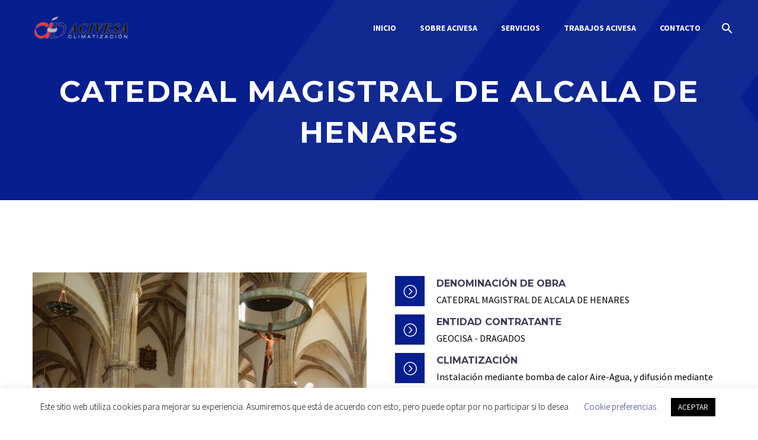

--- FILE ---
content_type: text/html; charset=UTF-8
request_url: https://acivesa.com/pf/catedral-magistral-de-alcala-de-henares/
body_size: 16889
content:
<!DOCTYPE html>
<!--[if IE 7]>
<html class="ie ie7" lang="es" xmlns:og="http://ogp.me/ns#" xmlns:fb="http://ogp.me/ns/fb#">
<![endif]-->
<!--[if IE 8]>
<html class="ie ie8" lang="es" xmlns:og="http://ogp.me/ns#" xmlns:fb="http://ogp.me/ns/fb#">
<![endif]-->
<!--[if !(IE 7) | !(IE 8) ]><!-->
<html lang="es" xmlns:og="http://ogp.me/ns#" xmlns:fb="http://ogp.me/ns/fb#">
<!--<![endif]-->
<head>
	<meta charset="UTF-8">
	<meta name="viewport" content="width=device-width, initial-scale=1.0" />
	<link rel="profile" href="https://gmpg.org/xfn/11">
	<link rel="pingback" href="https://acivesa.com/xmlrpc.php">
	<title>CATEDRAL MAGISTRAL DE ALCALA DE HENARES &#8211; Acivesa</title>
<meta name='robots' content='max-image-preview:large' />
<link rel='dns-prefetch' href='//fonts.googleapis.com' />
<link rel='dns-prefetch' href='//s.w.org' />
<link rel="alternate" type="application/rss+xml" title="Acivesa &raquo; Feed" href="https://acivesa.com/feed/" />
<link rel="alternate" type="application/rss+xml" title="Acivesa &raquo; Feed de los comentarios" href="https://acivesa.com/comments/feed/" />
		<script type="text/javascript">
			window._wpemojiSettings = {"baseUrl":"https:\/\/s.w.org\/images\/core\/emoji\/13.1.0\/72x72\/","ext":".png","svgUrl":"https:\/\/s.w.org\/images\/core\/emoji\/13.1.0\/svg\/","svgExt":".svg","source":{"concatemoji":"https:\/\/acivesa.com\/wp-includes\/js\/wp-emoji-release.min.js?ver=80ae3fc61c52bac69f278cceed4f4338"}};
			!function(e,a,t){var n,r,o,i=a.createElement("canvas"),p=i.getContext&&i.getContext("2d");function s(e,t){var a=String.fromCharCode;p.clearRect(0,0,i.width,i.height),p.fillText(a.apply(this,e),0,0);e=i.toDataURL();return p.clearRect(0,0,i.width,i.height),p.fillText(a.apply(this,t),0,0),e===i.toDataURL()}function c(e){var t=a.createElement("script");t.src=e,t.defer=t.type="text/javascript",a.getElementsByTagName("head")[0].appendChild(t)}for(o=Array("flag","emoji"),t.supports={everything:!0,everythingExceptFlag:!0},r=0;r<o.length;r++)t.supports[o[r]]=function(e){if(!p||!p.fillText)return!1;switch(p.textBaseline="top",p.font="600 32px Arial",e){case"flag":return s([127987,65039,8205,9895,65039],[127987,65039,8203,9895,65039])?!1:!s([55356,56826,55356,56819],[55356,56826,8203,55356,56819])&&!s([55356,57332,56128,56423,56128,56418,56128,56421,56128,56430,56128,56423,56128,56447],[55356,57332,8203,56128,56423,8203,56128,56418,8203,56128,56421,8203,56128,56430,8203,56128,56423,8203,56128,56447]);case"emoji":return!s([10084,65039,8205,55357,56613],[10084,65039,8203,55357,56613])}return!1}(o[r]),t.supports.everything=t.supports.everything&&t.supports[o[r]],"flag"!==o[r]&&(t.supports.everythingExceptFlag=t.supports.everythingExceptFlag&&t.supports[o[r]]);t.supports.everythingExceptFlag=t.supports.everythingExceptFlag&&!t.supports.flag,t.DOMReady=!1,t.readyCallback=function(){t.DOMReady=!0},t.supports.everything||(n=function(){t.readyCallback()},a.addEventListener?(a.addEventListener("DOMContentLoaded",n,!1),e.addEventListener("load",n,!1)):(e.attachEvent("onload",n),a.attachEvent("onreadystatechange",function(){"complete"===a.readyState&&t.readyCallback()})),(n=t.source||{}).concatemoji?c(n.concatemoji):n.wpemoji&&n.twemoji&&(c(n.twemoji),c(n.wpemoji)))}(window,document,window._wpemojiSettings);
		</script>
		<style type="text/css">
img.wp-smiley,
img.emoji {
	display: inline !important;
	border: none !important;
	box-shadow: none !important;
	height: 1em !important;
	width: 1em !important;
	margin: 0 .07em !important;
	vertical-align: -0.1em !important;
	background: none !important;
	padding: 0 !important;
}
</style>
	<link rel='stylesheet' id='thegem-preloader-css'  href='https://acivesa.com/wp-content/themes/thegem/css/thegem-preloader.css?ver=80ae3fc61c52bac69f278cceed4f4338' type='text/css' media='all' />
<style id='thegem-preloader-inline-css' type='text/css'>

		body:not(.compose-mode) .gem-icon-style-gradient span,
		body:not(.compose-mode) .gem-icon .gem-icon-half-1,
		body:not(.compose-mode) .gem-icon .gem-icon-half-2 {
			opacity: 0 !important;
			}
</style>
<link rel='stylesheet' id='thegem-reset-css'  href='https://acivesa.com/wp-content/themes/thegem/css/thegem-reset.css?ver=80ae3fc61c52bac69f278cceed4f4338' type='text/css' media='all' />
<link rel='stylesheet' id='thegem-grid-css'  href='https://acivesa.com/wp-content/themes/thegem/css/thegem-grid.css?ver=80ae3fc61c52bac69f278cceed4f4338' type='text/css' media='all' />
<link rel='stylesheet' id='thegem-style-css'  href='https://acivesa.com/wp-content/themes/thegem/style.css?ver=80ae3fc61c52bac69f278cceed4f4338' type='text/css' media='all' />
<link rel='stylesheet' id='thegem-header-css'  href='https://acivesa.com/wp-content/themes/thegem/css/thegem-header.css?ver=80ae3fc61c52bac69f278cceed4f4338' type='text/css' media='all' />
<link rel='stylesheet' id='thegem-widgets-css'  href='https://acivesa.com/wp-content/themes/thegem/css/thegem-widgets.css?ver=80ae3fc61c52bac69f278cceed4f4338' type='text/css' media='all' />
<link rel='stylesheet' id='thegem-new-css-css'  href='https://acivesa.com/wp-content/themes/thegem/css/thegem-new-css.css?ver=80ae3fc61c52bac69f278cceed4f4338' type='text/css' media='all' />
<link rel='stylesheet' id='perevazka-css-css-css'  href='https://acivesa.com/wp-content/themes/thegem/css/thegem-perevazka-css.css?ver=80ae3fc61c52bac69f278cceed4f4338' type='text/css' media='all' />
<link rel='stylesheet' id='thegem-google-fonts-css'  href='//fonts.googleapis.com/css?family=Source+Sans+Pro%3A200%2C200italic%2C300%2C300italic%2C400%2C400italic%2C600%2C600italic%2C700%2C700italic%2C900%2C900italic%7CMontserrat%3A100%2C100italic%2C200%2C200italic%2C300%2C300italic%2C400%2C400italic%2C500%2C500italic%2C600%2C600italic%2C700%2C700italic%2C800%2C800italic%2C900%2C900italic&#038;subset=cyrillic%2Ccyrillic-ext%2Cgreek%2Cgreek-ext%2Clatin%2Clatin-ext%2Cvietnamese&#038;ver=80ae3fc61c52bac69f278cceed4f4338' type='text/css' media='all' />
<link rel='stylesheet' id='thegem-custom-css'  href='https://acivesa.com/wp-content/themes/thegem/css/custom-x9di8Whq.css?ver=80ae3fc61c52bac69f278cceed4f4338' type='text/css' media='all' />
<style id='thegem-custom-inline-css' type='text/css'>
.vc_custom_1523293131328{margin-bottom: 0px !important;background: #ffffff url(https://acivesa.com/wp-content/uploads/2016/05/construction01_about_us_background.png?id=24056) !important;background-position: center !important;background-repeat: no-repeat !important;background-size: cover !important;}.vc_custom_1523170372122{padding-top: 10px !important;}
#page-title {background-image: url('https://acivesa.com/wp-content/uploads/2018/04/construction_yellow_background-1.jpg');background-color: #142268;background-repeat: no-repeat;background-position-x: center;background-position-y: top;background-size: cover;padding-top: 120px;padding-bottom: 80px;}#page-title h1,#page-title .title-rich-content {color: #ffffff;}.page-title-excerpt {color: #ffffff;margin-top: 18px;}#page-title .page-title-title {}.page-title-inner,body .breadcrumbs{padding-left: 0px;padding-right: 0px;}body .page-title-block .breadcrumbs-container{	text-align: center;}.page-breadcrumbs ul li a,.page-breadcrumbs ul li:not(:last-child):after{	color: #99A9B5FF;}.page-breadcrumbs ul li{	color: #3C3950FF;}.page-breadcrumbs ul li a:hover{	color: #3C3950FF;}.block-content {padding-top: 0px;}.block-content:last-of-type {padding-bottom: 0px;}#top-area {	display: block;}.header-background:before {	opacity: 0;}@media (max-width: 991px) {#page-title {padding-top: 120px;padding-bottom: 80px;}.page-title-inner, body .breadcrumbs{padding-left: 0px;padding-right: 0px;}.page-title-excerpt {margin-top: 18px;}#page-title .page-title-title {margin-top: 0px;}.block-content {}.block-content:last-of-type {}#top-area {	display: block;}}@media (max-width: 767px) {#page-title {padding-top: 120px;padding-bottom: 80px;}.page-title-inner,body .breadcrumbs{padding-left: 0px;padding-right: 0px;}.page-title-excerpt {margin-top: 18px;}#page-title .page-title-title {margin-top: 0px;}.block-content {}.block-content:last-of-type {}#top-area {	display: block;}}
</style>
<link rel='stylesheet' id='js_composer_front-css'  href='https://acivesa.com/wp-content/plugins/js_composer/assets/css/js_composer.min.css?ver=6.7.0' type='text/css' media='all' />
<link rel='stylesheet' id='thegem-additional-blog-1-css'  href='https://acivesa.com/wp-content/themes/thegem/css/thegem-additional-blog-1.css?ver=80ae3fc61c52bac69f278cceed4f4338' type='text/css' media='all' />
<link rel='stylesheet' id='jquery-fancybox-css'  href='https://acivesa.com/wp-content/themes/thegem/js/fancyBox/jquery.fancybox.min.css?ver=80ae3fc61c52bac69f278cceed4f4338' type='text/css' media='all' />
<link rel='stylesheet' id='thegem-vc_elements-css'  href='https://acivesa.com/wp-content/themes/thegem/css/thegem-vc_elements.css?ver=80ae3fc61c52bac69f278cceed4f4338' type='text/css' media='all' />
<link rel='stylesheet' id='wp-block-library-css'  href='https://acivesa.com/wp-includes/css/dist/block-library/style.min.css?ver=80ae3fc61c52bac69f278cceed4f4338' type='text/css' media='all' />
<link rel='stylesheet' id='contact-form-7-css'  href='https://acivesa.com/wp-content/plugins/contact-form-7/includes/css/styles.css?ver=5.5.3' type='text/css' media='all' />
<link rel='stylesheet' id='cookie-law-info-css'  href='https://acivesa.com/wp-content/plugins/cookie-law-info/public/css/cookie-law-info-public.css?ver=2.0.8' type='text/css' media='all' />
<link rel='stylesheet' id='cookie-law-info-gdpr-css'  href='https://acivesa.com/wp-content/plugins/cookie-law-info/public/css/cookie-law-info-gdpr.css?ver=2.0.8' type='text/css' media='all' />
<link rel='stylesheet' id='thegem_js_composer_front-css'  href='https://acivesa.com/wp-content/themes/thegem/css/thegem-js_composer_columns.css?ver=80ae3fc61c52bac69f278cceed4f4338' type='text/css' media='all' />
<!--[if lt IE 9]>
<script type='text/javascript' src='https://acivesa.com/wp-content/themes/thegem/js/html5.js?ver=3.7.3' id='html5-js'></script>
<![endif]-->
<script type='text/javascript' src='https://acivesa.com/wp-includes/js/jquery/jquery.min.js?ver=3.6.0' id='jquery-core-js'></script>
<script type='text/javascript' src='https://acivesa.com/wp-includes/js/jquery/jquery-migrate.min.js?ver=3.3.2' id='jquery-migrate-js'></script>
<script type='text/javascript' id='cookie-law-info-js-extra'>
/* <![CDATA[ */
var Cli_Data = {"nn_cookie_ids":[],"cookielist":[],"non_necessary_cookies":[],"ccpaEnabled":"","ccpaRegionBased":"","ccpaBarEnabled":"","strictlyEnabled":["necessary","obligatoire"],"ccpaType":"gdpr","js_blocking":"","custom_integration":"","triggerDomRefresh":"","secure_cookies":""};
var cli_cookiebar_settings = {"animate_speed_hide":"500","animate_speed_show":"500","background":"#FFF","border":"#b1a6a6c2","border_on":"","button_1_button_colour":"#000","button_1_button_hover":"#000000","button_1_link_colour":"#fff","button_1_as_button":"1","button_1_new_win":"","button_2_button_colour":"#333","button_2_button_hover":"#292929","button_2_link_colour":"#444","button_2_as_button":"","button_2_hidebar":"","button_3_button_colour":"#000","button_3_button_hover":"#000000","button_3_link_colour":"#fff","button_3_as_button":"1","button_3_new_win":"","button_4_button_colour":"#000","button_4_button_hover":"#000000","button_4_link_colour":"#29307f","button_4_as_button":"","button_7_button_colour":"#61a229","button_7_button_hover":"#4e8221","button_7_link_colour":"#fff","button_7_as_button":"1","button_7_new_win":"","font_family":"inherit","header_fix":"","notify_animate_hide":"1","notify_animate_show":"","notify_div_id":"#cookie-law-info-bar","notify_position_horizontal":"right","notify_position_vertical":"bottom","scroll_close":"","scroll_close_reload":"","accept_close_reload":"","reject_close_reload":"","showagain_tab":"1","showagain_background":"#fff","showagain_border":"#000","showagain_div_id":"#cookie-law-info-again","showagain_x_position":"100px","text":"#000","show_once_yn":"","show_once":"10000","logging_on":"","as_popup":"","popup_overlay":"1","bar_heading_text":"","cookie_bar_as":"banner","popup_showagain_position":"bottom-right","widget_position":"left"};
var log_object = {"ajax_url":"https:\/\/acivesa.com\/wp-admin\/admin-ajax.php"};
/* ]]> */
</script>
<script type='text/javascript' src='https://acivesa.com/wp-content/plugins/cookie-law-info/public/js/cookie-law-info-public.js?ver=2.0.8' id='cookie-law-info-js'></script>
<script type='text/javascript' id='zilla-likes-js-extra'>
/* <![CDATA[ */
var zilla_likes = {"ajaxurl":"https:\/\/acivesa.com\/wp-admin\/admin-ajax.php"};
/* ]]> */
</script>
<script type='text/javascript' src='https://acivesa.com/wp-content/plugins/zilla-likes/scripts/zilla-likes.js?ver=80ae3fc61c52bac69f278cceed4f4338' id='zilla-likes-js'></script>
<link rel="https://api.w.org/" href="https://acivesa.com/wp-json/" /><link rel="EditURI" type="application/rsd+xml" title="RSD" href="https://acivesa.com/xmlrpc.php?rsd" />
<link rel="wlwmanifest" type="application/wlwmanifest+xml" href="https://acivesa.com/wp-includes/wlwmanifest.xml" /> 

<link rel="canonical" href="https://acivesa.com/pf/catedral-magistral-de-alcala-de-henares/" />
<link rel='shortlink' href='https://acivesa.com/?p=31727' />
<link rel="alternate" type="application/json+oembed" href="https://acivesa.com/wp-json/oembed/1.0/embed?url=https%3A%2F%2Facivesa.com%2Fpf%2Fcatedral-magistral-de-alcala-de-henares%2F" />
<link rel="alternate" type="text/xml+oembed" href="https://acivesa.com/wp-json/oembed/1.0/embed?url=https%3A%2F%2Facivesa.com%2Fpf%2Fcatedral-magistral-de-alcala-de-henares%2F&#038;format=xml" />
<style type="text/css">.recentcomments a{display:inline !important;padding:0 !important;margin:0 !important;}</style><meta name="generator" content="Powered by WPBakery Page Builder - drag and drop page builder for WordPress."/>
<link rel="icon" href="https://acivesa.com/wp-content/uploads/2018/04/8549favicon.png" sizes="32x32" />
<link rel="icon" href="https://acivesa.com/wp-content/uploads/2018/04/8549favicon.png" sizes="192x192" />
<link rel="apple-touch-icon" href="https://acivesa.com/wp-content/uploads/2018/04/8549favicon.png" />
<meta name="msapplication-TileImage" content="https://acivesa.com/wp-content/uploads/2018/04/8549favicon.png" />
<script>if(document.querySelector('[data-type="vc_custom-css"]')) {document.head.appendChild(document.querySelector('[data-type="vc_custom-css"]'));}</script>		<style type="text/css" id="wp-custom-css">
			#site-header-wrapper{ background: transparent !important;}
#page:not(.vertical-header) #site-header.fixed {
    width: 100%;
    position: fixed;
    left: 0;
    top: 0;
    z-index: 1000;
    background: #fff;
}
.contactform .wpcf7-form input[type="submit"] {

    height: 40px;
    background: #ff3327 !important;
    color: #efefef !important;
    margin-top: 0;
    padding: 5px 40px;
    font-size: 16px;

}
.title-xlarge {

    font-size: 63px;
    line-height: 67px !important;

}
.vc_custom_1523173633644 {
    padding-top: 150px !important;
    padding-bottom: 150px !important;

}
.footer-site-info {
    font-size: 87.86%;
}
.line-2 .gem-contacts-item::before {
    color: #fe3433 !important;
}
.gem-contacts-item.gem-contacts-email a, .gem-contacts-item.gem-contacts-website a { color:#fff !important;}
.vc_custom_1458304893776 {
    padding-right: 65px !important;
    padding-left: 65px !important;
    background-color: #efefef !important;
}
.gem_client-carousel {
    margin-top: -55px;
}
.wpb_row {
    margin-bottom: 0;
}
.row-this-big-kvik .quickfinder-item-box {
    padding-top: 53px !important;
}
.header-style-1 #primary-menu.no-responsive > li.menu-item-current > a, .header-style-1 #primary-menu.no-responsive > li.menu-item-active > a {

    background-color: #efefef;

}
.header-style-1 #primary-menu.no-responsive > li.menu-item-current > a, .header-style-1 #primary-menu.no-responsive > li.menu-item-active > a {
    padding-bottom: 31px;
    border-bottom: 4px solid #242881;
}
#primary-menu.no-responsive > li.menu-item-current > a, #primary-menu.no-responsive > li.menu-item-active > a {
    color: #242881;
}
#site-header:not(.shrink) .header-colors-light:not(.header-layout-fullwidth_hamburger):not(.header-layout-overlay) #primary-menu.no-responsive > li.menu-item-active > a {
    color: #242881;
}
#site-header:not(.shrink) .header-colors-light:not(.header-layout-fullwidth_hamburger) #primary-menu.no-responsive > li:hover > a {
    color: #FE2E32 !important;
}
#site-header:not(.shrink) .header-colors-light:not(.header-layout-fullwidth_hamburger) #primary-menu.no-responsive > li:hover > a {
    color: #FE2E32 !important;
}
#site-header:not(.shrink) .header-colors-light:not(.header-layout-fullwidth_hamburger) #primary-menu.no-responsive > li:hover > a {
    color: #FE2E32 !important;
}
.page-id-7926 #site-header:not(.shrink) .header-colors-light:not(.header-layout-fullwidth_hamburger):not(.header-layout-overlay) #primary-menu.no-responsive > li > a {
    color: #000;
}
.page-id-7926 #page:not(.vertical-header) #site-header.animated-header {

    position: static;
    background: #fff;

}
.page-id-7926 .vc_row.vc_row-no-padding .vc_column-inner {
    padding-left: 0;
    padding-right: 0;
    background: #29307F;
    height: 0px;
}
.page-id-7926 h1, .page-id-7926 .title-h1 {

    line-height: 0px !important;
    margin: 42px !important;
        margin-top: 42px !important;

}
.vc_custom_1523204998240 {
    margin-bottom: 0px !important;
    padding-top: 41px !important;
}
.vc_custom_1523207385790 {
    margin-bottom: 0px !important;
    background-image: url(https://acivesa.com/wp-content/uploads/2018/04/construction_yellow_background-1.jpg?id=31443) !important;
    background-position: -52px !important;
    background-repeat: no-repeat !important;
    background-size: cover !important;
    background-color: #071E8E !important;
}
.page-id-24052 .portfolio-navigator {
    font-size: 0;
    line-height: 1;
    text-align: center;
    display: none !important;
}
.page-id-24052 .portfolio .portfolio-set {

    position: relative;
    margin-bottom: 0px !important;
    padding: 0;
    z-index: 1;
    float: none;

}
.page-id-7926 .category {
    height: 325px !important;
}
.page-id-7926 .wpb_single_image img {

    height: 340px;
    max-width: 100%;
    vertical-align: top;
    margin-top: 62px;

}
.page-id-7926 h4{
    font-size: 21px;
}
.page-id-7926 .wpb_single_image img {
    height: 272px;
    max-width: 100%;
    vertical-align: top;
}
.texto{
	height: 178px;
}
.page-id-7926 .wpb_single_image img {
    height: 276px;
    max-width: 100%;
    vertical-align: top;
    margin-top: 0px !important;

}
.page-id-7926 h6{
    color: #fff;
    background: #FD332A;
    font-size: 13px;
    padding: 10px;
    border-radius: 4px;
}
.project-info-shortcode-style-2 .project-info-shortcode-item {
    padding: 4px 0;
}
.entry-meta{display: none;}
.project-info-shortcode-style-2 .project-info-shortcode-item{ background: #fff;}
.project-info-shortcode-style-2 .project-info-shortcode-item, .single-product-content .rating-divider {

    border-bottom: 0px solid #dfe5e8;
    padding: 6px !important;

}
.gem-default-divider {
    border-top: 2px solid #071e8e;
}
.page-id-24052 .portfolio-item .image, .page-id-18347 .portfolio-item .image {
    display: inline-block;
    position: relative;
    max-width: 100%;
    padding: 0;
    vertical-align: top;
    overflow: hidden;
    max-height: 369px;}
.subtitle{display:none !important;}
.title-h4{font-size: 18px;}
.portfolio-filters a:hover, input[type="submit"] {
    background-color: #222977;
} 
.portfolio-filters a{
    background-color: #222977;
	color:#fff !important;
}
.page-id-18347 #site-header:not(.shrink) .header-colors-light:not(.header-layout-fullwidth_hamburger):not(.header-layout-overlay) #primary-menu.no-responsive > li > a {
    color: #000;
}
.portfolio-item .image .image-inner {
    overflow: hidden;
    height: 356px !important;
}
.page-id-24052 .portfolio-item .image, .page-id-18347 .portfolio-item .image img {
    height: 356px;
    width: 400px;

}
.gem-button-position-center .gem-button, .gem-button-position-fullwidth .gem-button {
    margin-left: 0;
    margin-right: 0;
    background: #F7382E !important;
}
.page-id-7926 h6 a {
	color:#fff;
}
body .contact-form-style-3 input, body .contact-form-style-3 span {
  width: auto;
  margin-left: 10px;
}
@media screen and (min-width: 600px) and (max-width: 1900px) {
.col-md-3.col-md-pull-9 .footer-site-info {
  min-width: 800px;
}
}		</style>
		<style type="text/css" data-type="vc_custom-css">.team-person-email {
    display: none;
}
.gem-team-style-6 .team-person-socials {
    display: none;
}
.vc_tta.vc_general.vc_tta-tabs .vc_tta-panel-body {
    padding-top: 59px;
}
.vc_tta-tabs.vc_tta-has-pagination .vc_pagination {
    margin-top: 53px;
}
.quickfinder-item-title {
    font-size: 19px;
}</style><noscript><style> .wpb_animate_when_almost_visible { opacity: 1; }</style></noscript>
<meta property="og:title" content="CATEDRAL MAGISTRAL DE ALCALA DE HENARES"/>
<meta property="og:description" content="Extended template for multi-purpose projects"/>
<meta property="og:site_name" content="Acivesa"/>
<meta property="og:type" content="article"/>
<meta property="og:url" content="https://acivesa.com/pf/catedral-magistral-de-alcala-de-henares/"/>
<meta property="og:image" content="https://acivesa.com/wp-content/uploads/2018/04/SI2-Catedral-Alcalá.jpg"/>

<meta itemprop="name" content="CATEDRAL MAGISTRAL DE ALCALA DE HENARES"/>
<meta itemprop="description" content="Extended template for multi-purpose projects"/>
<meta itemprop="image" content="https://acivesa.com/wp-content/uploads/2018/04/SI2-Catedral-Alcalá.jpg"/>
		
</head>


<body data-rsssl=1 class="thegem_pf_item-template-default single single-thegem_pf_item postid-31727 wpb-js-composer js-comp-ver-6.7.0 vc_responsive">

	<script type="text/javascript">
		var gemSettings = {"isTouch":"","forcedLasyDisabled":"","tabletPortrait":"1","tabletLandscape":"","topAreaMobileDisable":"","parallaxDisabled":"","fillTopArea":"","themePath":"https:\/\/acivesa.com\/wp-content\/themes\/thegem","rootUrl":"https:\/\/acivesa.com","mobileEffectsEnabled":"","isRTL":""};
		(function() {
    function isTouchDevice() {
        return (('ontouchstart' in window) ||
            (navigator.MaxTouchPoints > 0) ||
            (navigator.msMaxTouchPoints > 0));
    }

    window.gemSettings.isTouch = isTouchDevice();

    function userAgentDetection() {
        var ua = navigator.userAgent.toLowerCase(),
        platform = navigator.platform.toLowerCase(),
        UA = ua.match(/(opera|ie|firefox|chrome|version)[\s\/:]([\w\d\.]+)?.*?(safari|version[\s\/:]([\w\d\.]+)|$)/) || [null, 'unknown', 0],
        mode = UA[1] == 'ie' && document.documentMode;

        window.gemBrowser = {
            name: (UA[1] == 'version') ? UA[3] : UA[1],
            version: UA[2],
            platform: {
                name: ua.match(/ip(?:ad|od|hone)/) ? 'ios' : (ua.match(/(?:webos|android)/) || platform.match(/mac|win|linux/) || ['other'])[0]
                }
        };
            }

    window.updateGemClientSize = function() {
        if (window.gemOptions == null || window.gemOptions == undefined) {
            window.gemOptions = {
                first: false,
                clientWidth: 0,
                clientHeight: 0,
                innerWidth: -1
            };
        }

        window.gemOptions.clientWidth = window.innerWidth || document.documentElement.clientWidth;
        if (document.body != null && !window.gemOptions.clientWidth) {
            window.gemOptions.clientWidth = document.body.clientWidth;
        }

        window.gemOptions.clientHeight = window.innerHeight || document.documentElement.clientHeight;
        if (document.body != null && !window.gemOptions.clientHeight) {
            window.gemOptions.clientHeight = document.body.clientHeight;
        }
    };

    window.updateGemInnerSize = function(width) {
        window.gemOptions.innerWidth = width != undefined ? width : (document.body != null ? document.body.clientWidth : 0);
    };

    userAgentDetection();
    window.updateGemClientSize(true);

    window.gemSettings.lasyDisabled = window.gemSettings.forcedLasyDisabled || (!window.gemSettings.mobileEffectsEnabled && (window.gemSettings.isTouch || window.gemOptions.clientWidth <= 800));
})();
		(function() {
    if (window.gemBrowser.name == 'safari') {
        try {
            var safariVersion = parseInt(window.gemBrowser.version);
        } catch(e) {
            var safariVersion = 0;
        }
        if (safariVersion >= 9) {
            window.gemSettings.parallaxDisabled = true;
            window.gemSettings.fillTopArea = true;
        }
    }
})();
		(function() {
    var fullwithData = {
        page: null,
        pageWidth: 0,
        pageOffset: {},
        fixVcRow: true,
        pagePaddingLeft: 0
    };

    function updateFullwidthData() {
        fullwithData.pageOffset = fullwithData.page.getBoundingClientRect();
        fullwithData.pageWidth = parseFloat(fullwithData.pageOffset.width);
        fullwithData.pagePaddingLeft = 0;

        if (fullwithData.page.className.indexOf('vertical-header') != -1) {
            fullwithData.pagePaddingLeft = 45;
            if (fullwithData.pageWidth >= 1600) {
                fullwithData.pagePaddingLeft = 360;
            }
            if (fullwithData.pageWidth < 980) {
                fullwithData.pagePaddingLeft = 0;
            }
        }
    }

    function gem_fix_fullwidth_position(element) {
        if (element == null) {
            return false;
        }

        if (fullwithData.page == null) {
            fullwithData.page = document.getElementById('page');
            updateFullwidthData();
        }

        /*if (fullwithData.pageWidth < 1170) {
            return false;
        }*/

        if (!fullwithData.fixVcRow) {
            return false;
        }

        if (element.previousElementSibling != null && element.previousElementSibling != undefined && element.previousElementSibling.className.indexOf('fullwidth-block') == -1) {
            var elementParentViewportOffset = element.previousElementSibling.getBoundingClientRect();
        } else {
            var elementParentViewportOffset = element.parentNode.getBoundingClientRect();
        }

        /*if (elementParentViewportOffset.top > window.gemOptions.clientHeight) {
            fullwithData.fixVcRow = false;
            return false;
        }*/

        if (element.className.indexOf('vc_row') != -1) {
            var elementMarginLeft = -21;
            var elementMarginRight = -21;
        } else {
            var elementMarginLeft = 0;
            var elementMarginRight = 0;
        }

        var offset = parseInt(fullwithData.pageOffset.left + 0.5) - parseInt((elementParentViewportOffset.left < 0 ? 0 : elementParentViewportOffset.left) + 0.5) - elementMarginLeft + fullwithData.pagePaddingLeft;
        var offsetKey = window.gemSettings.isRTL ? 'right' : 'left';

        element.style.position = 'relative';
        element.style[offsetKey] = offset + 'px';
        element.style.width = fullwithData.pageWidth - fullwithData.pagePaddingLeft + 'px';

        if (element.className.indexOf('vc_row') == -1) {
            element.setAttribute('data-fullwidth-updated', 1);
        }

        if (element.className.indexOf('vc_row') != -1 && !element.hasAttribute('data-vc-stretch-content')) {
            var el_full = element.parentNode.querySelector('.vc_row-full-width-before');
            var padding = -1 * offset;
            0 > padding && (padding = 0);
            var paddingRight = fullwithData.pageWidth - padding - el_full.offsetWidth + elementMarginLeft + elementMarginRight;
            0 > paddingRight && (paddingRight = 0);
            element.style.paddingLeft = padding + 'px';
            element.style.paddingRight = paddingRight + 'px';
        }
    }

    window.gem_fix_fullwidth_position = gem_fix_fullwidth_position;

    document.addEventListener('DOMContentLoaded', function() {
        var classes = [];

        if (window.gemSettings.isTouch) {
            document.body.classList.add('thegem-touch');
        }

        if (window.gemSettings.lasyDisabled && !window.gemSettings.forcedLasyDisabled) {
            document.body.classList.add('thegem-effects-disabled');
        }
    });

    if (window.gemSettings.parallaxDisabled) {
        var head  = document.getElementsByTagName('head')[0],
            link  = document.createElement('style');
        link.rel  = 'stylesheet';
        link.type = 'text/css';
        link.innerHTML = ".fullwidth-block.fullwidth-block-parallax-fixed .fullwidth-block-background { background-attachment: scroll !important; }";
        head.appendChild(link);
    }
})();

(function() {
    setTimeout(function() {
        var preloader = document.getElementById('page-preloader');
        if (preloader != null && preloader != undefined) {
            preloader.className += ' preloader-loaded';
        }
    }, window.pagePreloaderHideTime || 1000);
})();
	</script>
	


<div id="page" class="layout-fullwidth header-style-1">

			<a href="#page" class="scroll-top-button"></a>
	
	
		
		<div id="site-header-wrapper"  class="site-header-wrapper-transparent  " >
			
			
			<header id="site-header" class="site-header animated-header mobile-menu-layout-default" role="banner">
								
				<div class="header-background">
					<div class="container">
						<div class="header-main logo-position-left header-colors-light header-layout-default header-style-1">
																							<div class="site-title">
											<div class="site-logo" style="width:164px;">
			<a href="https://acivesa.com/" rel="home">
									<span class="logo"><img src="https://acivesa.com/wp-content/uploads/thegem-logos/logo_993ecbafd4ccf4edb6d007acb2e1f6bb_1x.png" srcset="https://acivesa.com/wp-content/uploads/thegem-logos/logo_993ecbafd4ccf4edb6d007acb2e1f6bb_1x.png 1x,https://acivesa.com/wp-content/uploads/thegem-logos/logo_993ecbafd4ccf4edb6d007acb2e1f6bb_2x.png 2x,https://acivesa.com/wp-content/uploads/thegem-logos/logo_993ecbafd4ccf4edb6d007acb2e1f6bb_3x.png 3x" alt="Acivesa" style="width:164px;" class="tgp-exclude default"/><img src="https://acivesa.com/wp-content/uploads/thegem-logos/logo_fb2f9ef8cb0f1f45c8fc8d1c40f7cabd_1x.png" srcset="https://acivesa.com/wp-content/uploads/thegem-logos/logo_fb2f9ef8cb0f1f45c8fc8d1c40f7cabd_1x.png 1x,https://acivesa.com/wp-content/uploads/thegem-logos/logo_fb2f9ef8cb0f1f45c8fc8d1c40f7cabd_2x.png 2x,https://acivesa.com/wp-content/uploads/thegem-logos/logo_fb2f9ef8cb0f1f45c8fc8d1c40f7cabd_3x.png 3x" alt="Acivesa" style="width:132px;" class="tgp-exclude small light"/><img src="https://acivesa.com/wp-content/uploads/thegem-logos/logo_fb2f9ef8cb0f1f45c8fc8d1c40f7cabd_1x.png" srcset="https://acivesa.com/wp-content/uploads/thegem-logos/logo_fb2f9ef8cb0f1f45c8fc8d1c40f7cabd_1x.png 1x,https://acivesa.com/wp-content/uploads/thegem-logos/logo_fb2f9ef8cb0f1f45c8fc8d1c40f7cabd_2x.png 2x,https://acivesa.com/wp-content/uploads/thegem-logos/logo_fb2f9ef8cb0f1f45c8fc8d1c40f7cabd_3x.png 3x" alt="Acivesa" style="width:132px;" class="tgp-exclude small"/></span>
							</a>
		</div>
										</div>
																											<nav id="primary-navigation" class="site-navigation primary-navigation" role="navigation">
											<button class="menu-toggle dl-trigger">Primary Menu<span class="menu-line-1"></span><span class="menu-line-2"></span><span class="menu-line-3"></span></button>																							<ul id="primary-menu" class="nav-menu styled no-responsive dl-menu"><li id="menu-item-30842" class="menu-item menu-item-type-post_type menu-item-object-page menu-item-home menu-item-30842 megamenu-enable megamenu-style-default megamenu-first-element"><a href="https://acivesa.com/">Inicio</a></li>
<li id="menu-item-30993" class="menu-item menu-item-type-post_type menu-item-object-page menu-item-30993 megamenu-first-element"><a href="https://acivesa.com/sobre-acivesa/">Sobre Acivesa</a></li>
<li id="menu-item-30685" class="menu-item menu-item-type-post_type menu-item-object-page menu-item-30685 megamenu-enable megamenu-style-default megamenu-first-element"><a href="https://acivesa.com/servicios/">Servicios</a></li>
<li id="menu-item-30990" class="menu-item menu-item-type-post_type menu-item-object-page menu-item-30990 megamenu-first-element"><a href="https://acivesa.com/trabajos-acivesa/">Trabajos Acivesa</a></li>
<li id="menu-item-30725" class="menu-item menu-item-type-post_type menu-item-object-page menu-item-30725 megamenu-enable megamenu-style-default megamenu-first-element"><a href="https://acivesa.com/contacto-acivesa/">Contacto</a></li>
<li class="menu-item menu-item-search "><a href="#"></a><div class="minisearch "><form role="search" id="searchform" class="sf" action="https://acivesa.com/" method="GET"><input id="searchform-input" class="sf-input" type="text" placeholder="Buscar..." name="s"><span class="sf-submit-icon"></span><input id="searchform-submit" class="sf-submit" type="submit" value=""></form></div></li></ul>																																</nav>
																														</div>
					</div>
				</div>
			</header><!-- #site-header -->
					</div><!-- #site-header-wrapper -->

	
	<div id="main" class="site-main page__top-shadow visible">

<div id="main-content" class="main-content">

<div id="page-title" class="page-title-block page-title-alignment-center page-title-style-1 has-background-image has-background-image">
						
						
						
						
						
						<div class="container"><div class="page-title-inner"><div class="page-title-title"><h1>  CATEDRAL MAGISTRAL DE ALCALA DE HENARES</h1></div></div></div>
						
					</div>
<div class="block-content no-bottom-margin no-top-margin">
	<div class="container">
		<div class="panel row">

			<div class="panel-center col-xs-12">
				<article id="post-31727" class="post-31727 thegem_pf_item type-thegem_pf_item status-publish has-post-thumbnail">

					<div class="entry-content post-content">
                        
						
							
						
							<div class="post-meta date-color">
								<div class="entry-meta single-post-meta clearfix gem-post-date">
									<div class="post-meta-right">
																					<span class="post-meta-navigation">
												<span class="post-meta-navigation-prev" title="Post Anterior"><a href="https://acivesa.com/pf/iglesia-de-san-juan-de-mirasierra-en-madrid/" rel="prev">&#xe603;</a></span>																								<span class="post-meta-navigation-next" title="Post Siguiente"><a href="https://acivesa.com/pf/iglesia-del-convento-de-las-hermanitas-de-los-ancianos-desamparados-duquesa-de-tamames-madrid/" rel="next">&#xe601;</a></span>											</span>
																			</div>
									<div class="post-meta-left">
																					<span class="post-meta-date">17 abril, 2018</span>
																															<span
													class="sep"></span> <span
													class="post-meta-categories"><span class="gem-date-color">Iglesias</span></span>
																				<span
												class="sep"></span> <span class="post-meta-likes"><a href="#" class="zilla-likes" id="zilla-likes-31727" title="Like this"><span class="zilla-likes-count">130</span> <span class="zilla-likes-postfix"></span></a></span>									</div>
																	</div><!-- .entry-meta -->
							</div>
						
						<div id="vc_row-69710b7775450" class="vc_row wpb_row vc_row-fluid thegem-custom-69710b77753c33630"><div class="wpb_column vc_column_container vc_col-sm-12 thegem-custom-69710b77798b65729"><div class="vc_column-inner thegem-custom-inner-69710b77798ba "><div class="wpb_wrapper"><div class="clearboth"></div><div class="gem-divider " style="margin-bottom: 55px;"></div></div></div></div></div><div id="vc_row-69710b7779f5d" class="vc_row wpb_row vc_row-fluid thegem-custom-69710b7779f432133"><div class="wpb_column vc_column_container vc_col-sm-6 thegem-custom-69710b777a3904074"><div class="vc_column-inner thegem-custom-inner-69710b777a393 "><div class="wpb_wrapper"><div class="clearboth"></div><div class="gem-divider " style="margin-top: 10px;"></div><div class="wpb_images_carousel wpb_content_element vc_clearfix"><div class="wpb_wrapper"><div id="vc_images-carousel-1-1769016183" data-ride="vc_carousel" data-wrap="false" style="width: 564px;" data-interval="0" data-auto-height="yes" data-mode="horizontal" data-partial="false" data-per-view="1" data-hide-on-end="true" class="vc_slide vc_images_carousel"><ol class="vc_carousel-indicators"><li data-target="#vc_images-carousel-1-1769016183" data-slide-to="0"></li><li data-target="#vc_images-carousel-1-1769016183" data-slide-to="1"></li><li data-target="#vc_images-carousel-1-1769016183" data-slide-to="2"></li></ol><div class="vc_carousel-inner"><div class="vc_carousel-slideline"><div class="vc_carousel-slideline-inner"><div class="vc_item"><div class="vc_inner"><a class="" href="https://acivesa.com/wp-content/uploads/2018/04/sI2-alcala-5-1024x681.jpg" data-lightbox="lightbox[rel-31727-3827353730]"><img class="" src="https://acivesa.com/wp-content/uploads/2018/04/sI2-alcala-5-564x540.jpg" width="564" height="540" alt="sI2-alcala-5" title="sI2-alcala-5" /></a></div></div><div class="vc_item"><div class="vc_inner"><a class="" href="https://acivesa.com/wp-content/uploads/2018/04/Si2-alcala-7-681x1024.jpg" data-lightbox="lightbox[rel-31727-3827353730]"><img class="" src="https://acivesa.com/wp-content/uploads/2018/04/Si2-alcala-7-564x540.jpg" width="564" height="540" alt="Si2-alcala-7" title="Si2-alcala-7" /></a></div></div><div class="vc_item"><div class="vc_inner"><a class="" href="https://acivesa.com/wp-content/uploads/2018/04/SI2-Catedral-Alcalá.jpg" data-lightbox="lightbox[rel-31727-3827353730]"><img class="" src="https://acivesa.com/wp-content/uploads/2018/04/SI2-Catedral-Alcalá-386x540.jpg" width="386" height="540" alt="SI2-Catedral Alcalá" title="SI2-Catedral Alcalá" /></a></div></div></div></div></div><a class="vc_left vc_carousel-control" href="#vc_images-carousel-1-1769016183" data-slide="prev"><span class="icon-prev"></span></a><a class="vc_right vc_carousel-control" href="#vc_images-carousel-1-1769016183" data-slide="next"><span class="icon-next"></span></a></div></div></div></div></div></div><div class="wpb_column vc_column_container vc_col-sm-6 thegem-custom-69710b7783c523052"><div class="vc_column-inner thegem-custom-inner-69710b7783c56 "><div class="wpb_wrapper"><div class="clearboth"></div><div class="gem-divider " style="margin-bottom: 10px;"></div><div class='project-info-shortcode project-info-shortcode-style-2'><div class="project-info-shortcode-item"><div style="background-color:#071e8e; color:#071e8e;" class="icon elegant">&#x3d</div><div class="title">Denominación de Obra</div><div class="decription">CATEDRAL MAGISTRAL DE ALCALA DE HENARES</div></div><div class="project-info-shortcode-item"><div style="background-color:#071e8e; color:#071e8e;" class="icon elegant">&#x3d</div><div class="title">Entidad contratante</div><div class="decription">GEOCISA - DRAGADOS</div></div><div class="project-info-shortcode-item"><div style="background-color:#071e8e; color:#071e8e;" class="icon elegant">&#x3d</div><div class="title">Climatización</div><div class="decription">Instalación mediante bomba de calor Aire-Agua, y difusión mediante fancoils enterrados en el suelo del Templo con y difusión de rejas.</div></div><div class="project-info-shortcode-item"><div style="background-color:#071e8e; color:#071e8e;" class="icon elegant">&#x3d</div><div class="title">Año</div><div class="decription">1999</div></div><div class="project-info-shortcode-item"><div style="background-color:#071e8e; color:#071e8e;" class="icon elegant">&#x3d</div><div class="title">Extracción</div></div><div class="project-info-shortcode-item"><div style="background-color:#071e8e; color:#071e8e;" class="icon elegant">&#x3d</div><div class="title">Incendios</div></div><div class="project-info-shortcode-item"><div style="background-color:#071e8e; color:#071e8e;" class="icon elegant">&#x3d</div><div class="title">Fontaneria</div></div><div class="project-info-shortcode-item"><div style="background-color:#071e8e; color:#071e8e;" class="icon elegant">&#x3d</div><div class="title">Gas</div></div></div></div></div></div></div>
					</div><!-- .entry-content -->

					
					
					
											<div class="portfolio-item-page-bottom clearfix">
															<div class="socials-colored socials-rounded">
									
	<div class="socials-sharing socials socials-colored-hover">
		<a class="socials-item" target="_blank" href="https://www.facebook.com/sharer/sharer.php?u=https%3A%2F%2Facivesa.com%2Fpf%2Fcatedral-magistral-de-alcala-de-henares%2F" title="Facebook"><i class="socials-item-icon facebook"></i></a>
		<a class="socials-item" target="_blank" href="https://twitter.com/intent/tweet?text=CATEDRAL+MAGISTRAL+DE+ALCALA+DE+HENARES&#038;url=https%3A%2F%2Facivesa.com%2Fpf%2Fcatedral-magistral-de-alcala-de-henares%2F" title="Twitter"><i class="socials-item-icon twitter"></i></a>
		<a class="socials-item" target="_blank" href="https://pinterest.com/pin/create/button/?url=https%3A%2F%2Facivesa.com%2Fpf%2Fcatedral-magistral-de-alcala-de-henares%2F&#038;description=CATEDRAL+MAGISTRAL+DE+ALCALA+DE+HENARES&#038;media=https%3A%2F%2Facivesa.com%2Fwp-content%2Fuploads%2F2018%2F04%2FSI2-Catedral-Alcala%CC%81.jpg" title="Pinterest"><i class="socials-item-icon pinterest"></i></a>
		<a class="socials-item" target="_blank" href="http://tumblr.com/widgets/share/tool?canonicalUrl=https%3A%2F%2Facivesa.com%2Fpf%2Fcatedral-magistral-de-alcala-de-henares%2F" title="Tumblr"><i class="socials-item-icon tumblr"></i></a>
		<a class="socials-item" target="_blank" href="https://www.linkedin.com/shareArticle?mini=true&#038;url=https%3A%2F%2Facivesa.com%2Fpf%2Fcatedral-magistral-de-alcala-de-henares%2F&#038;title=CATEDRAL+MAGISTRAL+DE+ALCALA+DE+HENARES&amp;summary=Extended+template+for+multi-purpose+projects%0D%0A" title="LinkedIn"><i class="socials-item-icon linkedin"></i></a>
		<a class="socials-item" target="_blank" href="https://www.reddit.com/submit?url=https%3A%2F%2Facivesa.com%2Fpf%2Fcatedral-magistral-de-alcala-de-henares%2F&#038;title=CATEDRAL+MAGISTRAL+DE+ALCALA+DE+HENARES" title="Reddit"><i class="socials-item-icon reddit"></i></a>
	</div>

								</div>
																				</div>
													<div class="block-divider gem-default-divider"></div>
							<div class="block-navigation">
																	<div class="gem-button-container gem-button-position-left thegem-button-69710b7784f268467 block-portfolio-navigation-prev" ><a class="gem-button gem-button-size-tiny gem-button-style-outline gem-button-text-weight-normal gem-button-border-2 gem-button-icon-position-left" style="border-radius: 3px;border-color: #3c3950;color: #3c3950;" onmouseleave="this.style.borderColor='#3c3950';this.style.backgroundColor='transparent';this.style.color='#3c3950';" onmouseenter="this.style.backgroundColor='#3c3950';this.style.color='#ffffff';" href="https://acivesa.com/pf/iglesia-de-san-juan-de-mirasierra-en-madrid/" target="_self"><i class="gem-print-icon gem-icon-pack-thegem-icons gem-icon-prev "></i>Ant.</a></div> 																									<div class="gem-button-container gem-button-position-right thegem-button-69710b77852d33789 block-portfolio-navigation-next" ><a class="gem-button gem-button-size-tiny gem-button-style-outline gem-button-text-weight-normal gem-button-border-2 gem-button-icon-position-right" style="border-radius: 3px;border-color: #3c3950;color: #3c3950;" onmouseleave="this.style.borderColor='#3c3950';this.style.backgroundColor='transparent';this.style.color='#3c3950';" onmouseenter="this.style.backgroundColor='#3c3950';this.style.color='#ffffff';" href="https://acivesa.com/pf/iglesia-del-convento-de-las-hermanitas-de-los-ancianos-desamparados-duquesa-de-tamames-madrid/" target="_self">Sig.<i class="gem-print-icon gem-icon-pack-thegem-icons gem-icon-next "></i></a></div> 															</div>
											
					
				</article><!-- #post-## -->

			</div>

			
		</div>

	</div>
</div><!-- .block-content -->

</div><!-- #main-content -->


		</div><!-- #main -->
		<div id="lazy-loading-point"></div>

												<footer class="custom-footer">
													<div class="container"><div class="vc_row-full-width-before"></div><div id="vc_row-69710b77863d7" data-vc-full-width="true" data-vc-full-width-init="false" class="vc_row wpb_row vc_row-fluid vc_custom_1523293131328 thegem-custom-69710b77863aa1163 vc_row-has-fill"><script type="text/javascript">if (typeof(gem_fix_fullwidth_position) == "function") { gem_fix_fullwidth_position(document.getElementById("vc_row-69710b77863d7")); }</script><div class="wpb_column vc_column_container vc_col-sm-12 thegem-custom-69710b778684a6875"><div class="vc_column-inner thegem-custom-inner-69710b778684d "><div class="wpb_wrapper"><div class="clearboth"></div><div class="gem-divider " style="margin-top: 35px;"></div></div></div></div><div class="wpb_column vc_column_container vc_col-sm-6 thegem-custom-69710b7786bf59421"><div class="vc_column-inner thegem-custom-inner-69710b7786bf7 "><div class="wpb_wrapper">
	
		<div class="wpb_text_column wpb_content_element " >
			<div class="wpb_wrapper">
				<div class="title-h2" style="margin-bottom: 20px;"><span style="color: #2c2c2c;">CONTACTO</span></div>
<div style="width: 63px; height: 2px; background: #ff362c; text-indent: 9999px;">1</div>

			</div>
		</div>
	
<div class="clearboth"></div><div class="gem-divider " style="margin-top: 55px;"></div>
	
		<div class="wpb_text_column wpb_content_element " >
			<div class="wpb_wrapper">
				<div class="title-h6" style="font-size: 14px; color: #000;">Necesita ayuda, llámenos&#8230;</div>

			</div>
		</div>
	

	
		<div class="wpb_text_column wpb_content_element " >
			<div class="wpb_wrapper">
				<div class="title-h3"><span style="color: #000;">(+34) 917- 395- 304</span></div>

			</div>
		</div>
	

	
		<div class="wpb_text_column wpb_content_element  vc_custom_1523170372122" >
			<div class="wpb_wrapper">
				<div class="title-h6" style="font-size: 14px; color: #000;">C/Ribadavia nº8 1ºF , 28029 Madrid<br />
<span style="color: #000;">info@acivesa.com</span></div>

			</div>
		</div>
	
</div></div></div><div class="contactform wpb_column vc_column_container vc_col-sm-6 vc_col-lg-offset-0 vc_col-md-offset-0 vc_col-sm-offset-0 thegem-custom-69710b77876173148"><div class="vc_column-inner thegem-custom-inner-69710b778761a "><div class="wpb_wrapper"><div class="clearboth"></div><div class="gem-divider " style="margin-top: 10px;"></div><div role="form" class="wpcf7" id="wpcf7-f2523-o1" lang="en-US" dir="ltr">
<div class="screen-reader-response"><p role="status" aria-live="polite" aria-atomic="true"></p> <ul></ul></div>
<form action="/pf/catedral-magistral-de-alcala-de-henares/#wpcf7-f2523-o1" method="post" class="wpcf7-form init" novalidate="novalidate" data-status="init">
<div style="display: none;">
<input type="hidden" name="_wpcf7" value="2523" />
<input type="hidden" name="_wpcf7_version" value="5.5.3" />
<input type="hidden" name="_wpcf7_locale" value="en_US" />
<input type="hidden" name="_wpcf7_unit_tag" value="wpcf7-f2523-o1" />
<input type="hidden" name="_wpcf7_container_post" value="0" />
<input type="hidden" name="_wpcf7_posted_data_hash" value="" />
</div>
<div class="contact-form-style-3">
<p class="col-md-4 cf-style3-name"><span class="wpcf7-form-control-wrap placeholder"><input type="text" name="placeholder" value="Nombre*" size="40" class="wpcf7-form-control wpcf7-text wpcf7-validates-as-required" aria-required="true" aria-invalid="false" /></span></p>
<p class="col-md-4 cf-style3-email"><span class="wpcf7-form-control-wrap email"><input type="email" name="email" value="" size="40" class="wpcf7-form-control wpcf7-text wpcf7-email wpcf7-validates-as-required wpcf7-validates-as-email" aria-required="true" aria-invalid="false" placeholder="Email*" /></span></p>
<p class="col-md-4 cf-style3-website"><span class="wpcf7-form-control-wrap website"><input type="text" name="website" value="" size="40" class="wpcf7-form-control wpcf7-text" aria-invalid="false" placeholder="Web*" /></span></p>
<p class="col-md-12 cf-style3-textarea"><span class="wpcf7-form-control-wrap Messege"><textarea name="Messege" cols="40" rows="10" class="wpcf7-form-control wpcf7-textarea wpcf7-validates-as-required" aria-required="true" aria-invalid="false" placeholder="Mensaje*"></textarea></span></p>
<p><span class="wpcf7-form-control-wrap your-consent"><span class="wpcf7-form-control wpcf7-acceptance"><span class="wpcf7-list-item"><label><input type="checkbox" name="your-consent" value="1" aria-invalid="false" /><span class="wpcf7-list-item-label">Acepto el tratamiento de mis datos con la finalidad de recibir la información solicitada, <a taget="_blank" href="/politica-de-privacidad">Política de Privacidad</a></span></label></span></span></span><br />
<span class="wpcf7-form-control-wrap checkbox-961"><span class="wpcf7-form-control wpcf7-checkbox"><span class="wpcf7-list-item first last"><label><input type="checkbox" name="checkbox-961[]" value="Acepto el tratamiento de mis datos con la finalidad de recibir comunicaciones comerciales" /><span class="wpcf7-list-item-label">Acepto el tratamiento de mis datos con la finalidad de recibir comunicaciones comerciales</span></label></span></span></span></p>
<p class="col-md-12" ><input type="submit" value="Enviar" class="wpcf7-form-control wpcf7-submit" /></p>
</div>
<div class="wpcf7-response-output" aria-hidden="true"></div></form></div></div></div></div></div><div class="vc_row-full-width vc_clearfix"></div>
</div>
										</footer>
						
			
			<footer id="footer-nav" class="site-footer">
				<div class="container"><div class="row">

					<div class="col-md-3 col-md-push-9">
											</div>

					<div class="col-md-6">
											</div>

					<div class="col-md-3 col-md-pull-9"><div class="footer-site-info">2022 &copy; Copyrights Acivesa Climatización S.L  | <a href="/aviso-legal">Aviso Legal</a> | <a href="/politica-de-cookies">Política de Cookies</a> | <a href="/politica-de-privacidad">Política de Privacidad</a></div></div>

				</div></div>
			</footer><!-- #footer-nav -->
						
			</div><!-- #page -->

	
	<!--googleoff: all--><div id="cookie-law-info-bar" data-nosnippet="true"><span>Este sitio web utiliza cookies para mejorar su experiencia. Asumiremos que está de acuerdo con esto, pero puede optar por no participar si lo desea. <a role='button' tabindex='0' class="cli_settings_button" style="margin:5px 20px 5px 20px;" >Cookie preferencias</a><a role='button' tabindex='0' data-cli_action="accept" id="cookie_action_close_header"  class="medium cli-plugin-button cli-plugin-main-button cookie_action_close_header cli_action_button" style="display:inline-block;  margin:5px; ">ACEPTAR</a></span></div><div id="cookie-law-info-again" style="display:none;" data-nosnippet="true"><span id="cookie_hdr_showagain">Privacy & Cookies Policy</span></div><div class="cli-modal" data-nosnippet="true" id="cliSettingsPopup" tabindex="-1" role="dialog" aria-labelledby="cliSettingsPopup" aria-hidden="true">
  <div class="cli-modal-dialog" role="document">
	<div class="cli-modal-content cli-bar-popup">
	  	<button type="button" class="cli-modal-close" id="cliModalClose">
			<svg class="" viewBox="0 0 24 24"><path d="M19 6.41l-1.41-1.41-5.59 5.59-5.59-5.59-1.41 1.41 5.59 5.59-5.59 5.59 1.41 1.41 5.59-5.59 5.59 5.59 1.41-1.41-5.59-5.59z"></path><path d="M0 0h24v24h-24z" fill="none"></path></svg>
			<span class="wt-cli-sr-only">Cerrar</span>
	  	</button>
	  	<div class="cli-modal-body">
			<div class="cli-container-fluid cli-tab-container">
	<div class="cli-row">
		<div class="cli-col-12 cli-align-items-stretch cli-px-0">
			<div class="cli-privacy-overview">
				<h4>Privacy Overview</h4>				<div class="cli-privacy-content">
					<div class="cli-privacy-content-text">This website uses cookies to improve your experience while you navigate through the website. Out of these cookies, the cookies that are categorized as necessary are stored on your browser as they are essential for the working of basic functionalities of the website. We also use third-party cookies that help us analyze and understand how you use this website. These cookies will be stored in your browser only with your consent. You also have the option to opt-out of these cookies. But opting out of some of these cookies may have an effect on your browsing experience.</div>
				</div>
				<a class="cli-privacy-readmore"  aria-label="Mostrar más" tabindex="0" role="button" data-readmore-text="Mostrar más" data-readless-text="Mostrar menos"></a>			</div>
		</div>
		<div class="cli-col-12 cli-align-items-stretch cli-px-0 cli-tab-section-container">
												<div class="cli-tab-section">
						<div class="cli-tab-header">
							<a role="button" tabindex="0" class="cli-nav-link cli-settings-mobile" data-target="necessary" data-toggle="cli-toggle-tab">
								Necessary							</a>
							<div class="wt-cli-necessary-checkbox">
                        <input type="checkbox" class="cli-user-preference-checkbox"  id="wt-cli-checkbox-necessary" data-id="checkbox-necessary" checked="checked"  />
                        <label class="form-check-label" for="wt-cli-checkbox-necessary">Necessary</label>
                    </div>
                    <span class="cli-necessary-caption">Siempre activado</span> 						</div>
						<div class="cli-tab-content">
							<div class="cli-tab-pane cli-fade" data-id="necessary">
								<div class="wt-cli-cookie-description">
									Necessary cookies are absolutely essential for the website to function properly. This category only includes cookies that ensures basic functionalities and security features of the website. These cookies do not store any personal information.								</div>
							</div>
						</div>
					</div>
																	<div class="cli-tab-section">
						<div class="cli-tab-header">
							<a role="button" tabindex="0" class="cli-nav-link cli-settings-mobile" data-target="non-necessary" data-toggle="cli-toggle-tab">
								Non-necessary							</a>
							<div class="cli-switch">
                        <input type="checkbox" id="wt-cli-checkbox-non-necessary" class="cli-user-preference-checkbox"  data-id="checkbox-non-necessary"  checked='checked' />
                        <label for="wt-cli-checkbox-non-necessary" class="cli-slider" data-cli-enable="Activado" data-cli-disable="Desactivado"><span class="wt-cli-sr-only">Non-necessary</span></label>
                    </div>						</div>
						<div class="cli-tab-content">
							<div class="cli-tab-pane cli-fade" data-id="non-necessary">
								<div class="wt-cli-cookie-description">
									Any cookies that may not be particularly necessary for the website to function and is used specifically to collect user personal data via analytics, ads, other embedded contents are termed as non-necessary cookies. It is mandatory to procure user consent prior to running these cookies on your website.								</div>
							</div>
						</div>
					</div>
										</div>
	</div>
</div>
	  	</div>
	  	<div class="cli-modal-footer">
			<div class="wt-cli-element cli-container-fluid cli-tab-container">
				<div class="cli-row">
					<div class="cli-col-12 cli-align-items-stretch cli-px-0">
						<div class="cli-tab-footer wt-cli-privacy-overview-actions">
						
															<a id="wt-cli-privacy-save-btn" role="button" tabindex="0" data-cli-action="accept" class="wt-cli-privacy-btn cli_setting_save_button wt-cli-privacy-accept-btn cli-btn">GUARDAR Y ACEPTAR</a>
													</div>
						
					</div>
				</div>
			</div>
		</div>
	</div>
  </div>
</div>
<div class="cli-modal-backdrop cli-fade cli-settings-overlay"></div>
<div class="cli-modal-backdrop cli-fade cli-popupbar-overlay"></div>
<!--googleon: all--><script type="text/html" id="wpb-modifications"></script><link rel='stylesheet' id='icons-fontawesome-css'  href='https://acivesa.com/wp-content/themes/thegem/css/icons-fontawesome.css?ver=80ae3fc61c52bac69f278cceed4f4338' type='text/css' media='all' />
<link rel='stylesheet' id='vc_carousel_css-css'  href='https://acivesa.com/wp-content/plugins/js_composer/assets/lib/vc_carousel/css/vc_carousel.min.css?ver=6.7.0' type='text/css' media='all' />
<link rel='stylesheet' id='lightbox2-css'  href='https://acivesa.com/wp-content/plugins/js_composer/assets/lib/bower/lightbox2/dist/css/lightbox.min.css?ver=6.7.0' type='text/css' media='all' />
<link rel='stylesheet' id='icons-elegant-css'  href='https://acivesa.com/wp-content/themes/thegem/css/icons-elegant.css?ver=80ae3fc61c52bac69f278cceed4f4338' type='text/css' media='all' />
<script type='text/javascript' src='https://acivesa.com/wp-content/themes/thegem/js/jquery.dlmenu.js?ver=80ae3fc61c52bac69f278cceed4f4338' id='jquery-dlmenu-js'></script>
<script type='text/javascript' id='thegem-menu-init-script-js-extra'>
/* <![CDATA[ */
var thegem_dlmenu_settings = {"backLabel":"Atr\u00e1s","showCurrentLabel":"Muestra esta p\u00e1gina"};
/* ]]> */
</script>
<script type='text/javascript' src='https://acivesa.com/wp-content/themes/thegem/js/thegem-menu_init.js?ver=80ae3fc61c52bac69f278cceed4f4338' id='thegem-menu-init-script-js'></script>
<script type='text/javascript' id='thegem-menu-init-script-js-after'>
function fullHeightRow() {
			var fullHeight,
				offsetTop,
				element = document.getElementsByClassName('vc_row-o-full-height')[0];
			if (element) {
				fullHeight = window.innerHeight;
				offsetTop = window.pageYOffset + element.getBoundingClientRect().top;
				if (offsetTop < fullHeight) {
					fullHeight = 100 - offsetTop / (fullHeight / 100);
					element.style.minHeight = fullHeight + 'vh'
				}
			}
		}
		fullHeightRow();
</script>
<script type='text/javascript' src='https://acivesa.com/wp-content/themes/thegem/js/thegem-form-elements.js?ver=80ae3fc61c52bac69f278cceed4f4338' id='thegem-form-elements-js'></script>
<script type='text/javascript' src='https://acivesa.com/wp-content/themes/thegem/js/jquery.easing.js?ver=80ae3fc61c52bac69f278cceed4f4338' id='jquery-easing-js'></script>
<script type='text/javascript' src='https://acivesa.com/wp-content/themes/thegem/js/thegem-header.js?ver=80ae3fc61c52bac69f278cceed4f4338' id='thegem-header-js'></script>
<script type='text/javascript' id='thegem-scripts-js-extra'>
/* <![CDATA[ */
var thegem_scripts_data = {"ajax_url":"https:\/\/acivesa.com\/wp-admin\/admin-ajax.php","ajax_nonce":"6611f16c4d"};
/* ]]> */
</script>
<script type='text/javascript' src='https://acivesa.com/wp-content/themes/thegem/js/functions.js?ver=80ae3fc61c52bac69f278cceed4f4338' id='thegem-scripts-js'></script>
<script type='text/javascript' src='https://acivesa.com/wp-content/themes/thegem/js/fancyBox/jquery.mousewheel.pack.js?ver=80ae3fc61c52bac69f278cceed4f4338' id='jquery-mousewheel-js'></script>
<script type='text/javascript' src='https://acivesa.com/wp-content/themes/thegem/js/fancyBox/jquery.fancybox.min.js?ver=80ae3fc61c52bac69f278cceed4f4338' id='jquery-fancybox-js'></script>
<script type='text/javascript' src='https://acivesa.com/wp-content/themes/thegem/js/fancyBox/jquery.fancybox-init.js?ver=80ae3fc61c52bac69f278cceed4f4338' id='fancybox-init-script-js'></script>
<script type='text/javascript' src='https://acivesa.com/wp-includes/js/dist/vendor/regenerator-runtime.min.js?ver=0.13.7' id='regenerator-runtime-js'></script>
<script type='text/javascript' src='https://acivesa.com/wp-includes/js/dist/vendor/wp-polyfill.min.js?ver=3.15.0' id='wp-polyfill-js'></script>
<script type='text/javascript' id='contact-form-7-js-extra'>
/* <![CDATA[ */
var wpcf7 = {"api":{"root":"https:\/\/acivesa.com\/wp-json\/","namespace":"contact-form-7\/v1"}};
/* ]]> */
</script>
<script type='text/javascript' src='https://acivesa.com/wp-content/plugins/contact-form-7/includes/js/index.js?ver=5.5.3' id='contact-form-7-js'></script>
<script type='text/javascript' src='https://acivesa.com/wp-includes/js/wp-embed.min.js?ver=80ae3fc61c52bac69f278cceed4f4338' id='wp-embed-js'></script>
<script type='text/javascript' src='https://acivesa.com/wp-content/plugins/js_composer/assets/js/dist/js_composer_front.min.js?ver=6.7.0' id='wpb_composer_front_js-js'></script>
<script type='text/javascript' src='https://acivesa.com/wp-content/plugins/js_composer/assets/lib/vc_carousel/js/transition.min.js?ver=6.7.0' id='vc_transition_bootstrap_js-js'></script>
<script type='text/javascript' src='https://acivesa.com/wp-content/plugins/js_composer/assets/lib/vc_carousel/js/vc_carousel.min.js?ver=6.7.0' id='vc_carousel_js-js'></script>
<script type='text/javascript' src='https://acivesa.com/wp-content/plugins/js_composer/assets/lib/bower/lightbox2/dist/js/lightbox.min.js?ver=6.7.0' id='lightbox2-js'></script>
</body>
</html>
